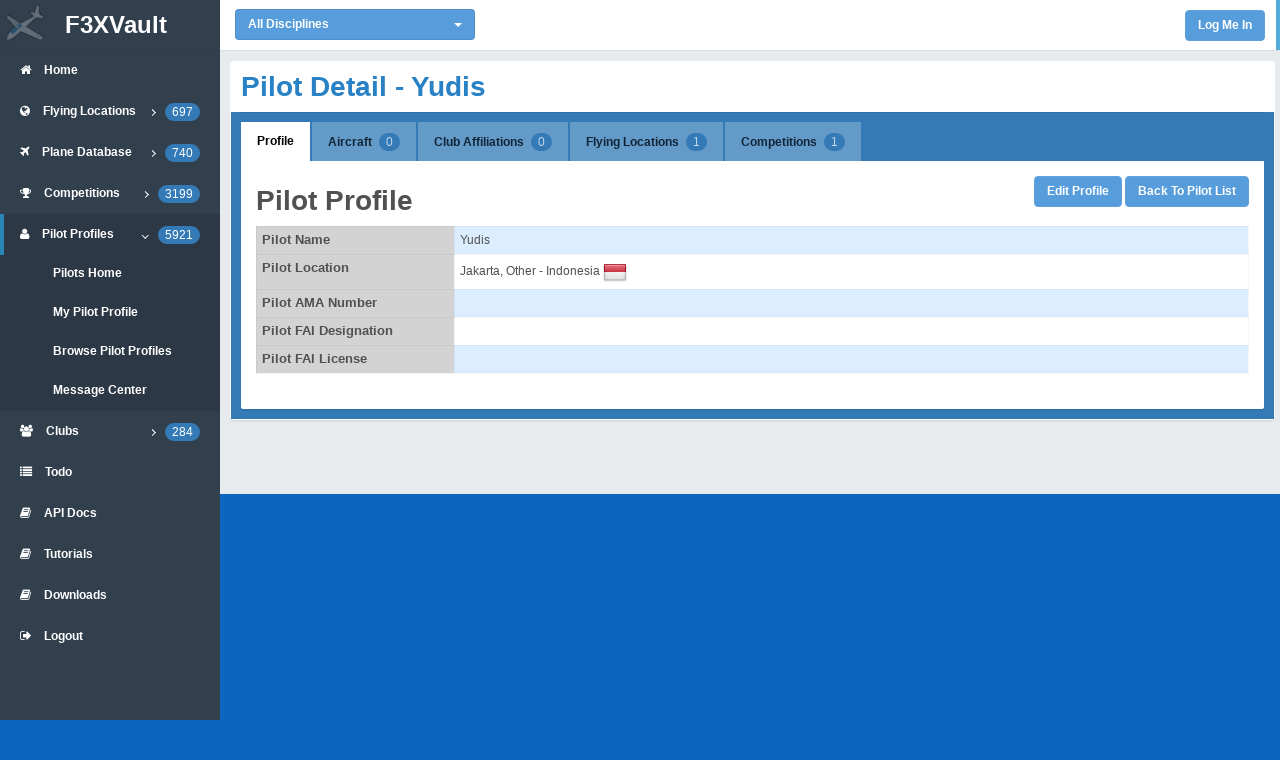

--- FILE ---
content_type: text/html; charset=utf-8
request_url: https://f3xvault.com/?action=pilot&function=pilot_view&pilot_id=3559
body_size: 5173
content:
<!DOCTYPE html>
<html lang="en">
<head>
	<meta charset="utf-8">
	<meta name="viewport" content="width=device-width, initial-scale=0.75, minimum-scale=0.25">
	<title>F3X Vault</title>
	
	<!--STYLESHEET-->
	<!--=================================================-->

	<!--Open Sans Font [ OPTIONAL ] -->
 	<!-- <link href="http://fonts.googleapis.com/css?family=Open+Sans:300,400,600,700&amp;subset=latin" rel="stylesheet">
	 -->

	<!--Bootstrap Stylesheet [ REQUIRED ]-->
	<link href="css/bootstrap.min.css" rel="stylesheet">

	<!--Nifty Stylesheet [ REQUIRED ]-->
	<link href="css/nifty.min.css" rel="stylesheet">

	<link rel="stylesheet" type="text/css" href="/includes/jquery-ui/css/rcvault/jquery-ui.css">
	<link rel="stylesheet" type="text/css" href="/includes/jquery-ui/css/rcvault/jquery.ui.theme.css">
	
	<!--Font Awesome [ OPTIONAL ]-->
	<link href="css/font-awesome.min.css" rel="stylesheet">

	<!--Bootstrap Select [ OPTIONAL ]-->
	<link href="plugins/bootstrap-select/bootstrap-select.css" rel="stylesheet">

	<link href="css/f3x.min.css" rel="stylesheet">
	<!--SCRIPT-->
	<!--=================================================-->
	
	<!--Page Load Progress Bar [ OPTIONAL ]-->
	<link href="css/pace.min.css" rel="stylesheet">
	<script src="js/pace.min.js"></script>

    
	
</head>
<body>
	<div id="container" class="effect mainnav-lg navbar-fixed">
		
		<!--NAVBAR-->
		<!--===================================================-->
		<header id="navbar">
			<div id="navbar-container" class="boxed">

				<!--Brand logo & name-->
				<!--================================-->
				<div class="navbar-header">
					<a href="#" class="navbar-brand">
						<img id="main_logo" src="img/logo.png" alt="F3xVault Logo" class="brand-icon mainnav-toggle">
						<div class="brand-title">
							<span class="brand-text mainnav-toggle">F3XVault</span>
						</div>
					</a>
				</div>
				<!--================================-->
				<!--End brand logo & name-->


				<!--Navbar Dropdown-->
				<!--================================-->
				<div class="navbar-content clearfix" style="position: relative;">
										
					<div class="nav navbar-top-links pull-left" style="height: 50px;position: relative;display:inline-block;padding-top: 5px;">
						<span style="width: 270px;position: relative; display: inline-block;padding-top: 4px;">
						<select name="disc" class="selectpicker col-lg-4" data-style="btn-primary btn-rounded" data-width="100%" onchange="location = this.value;">
							<option value="?action=pilot&function=pilot_view&disc=all" SELECTED>All Disciplines</option>
							<optgroup label="Unpowered Gliders (F3)">
								<option value="?action=pilot&function=pilot_view&disc=f3b">F3B Multi Task</option>
								<option value="?action=pilot&function=pilot_view&disc=f3f">F3F Slope Racing</option>
								<option value="?action=pilot&function=pilot_view&disc=f3j">F3J Thermal Duration</option>
								<option value="?action=pilot&function=pilot_view&disc=f3k">F3K Hand Launch</option>
								<option value="?action=pilot&function=pilot_view&disc=f3l">F3L F3RES</option>
								<option value="?action=pilot&function=pilot_view&disc=td">TD Thermal Duration</option>
								<option value="?action=pilot&function=pilot_view&disc=mom">MOM Slope Racing</option>
							</optgroup>
							<optgroup label="Powered Gliders (F5)">
								<option value="?action=pilot&function=pilot_view&disc=gps">GPS Triangle Racing</option>
								<option value="?action=pilot&function=pilot_view&disc=f5j">F5J Electric Duration</option>
							</optgroup>
						</select>
						</span>
					</div>

					<ul class="nav navbar-top-links pull-right">

												<li class="dropdown">
							<input type="button" style = "margin-right: 15px;margin-top: 10px;" value=" Log Me In " onClick="document.logmein.submit();" class="btn btn-primary btn-rounded">
						</li>
											</ul>
				</div>
				<!--================================-->
				<!--End Navbar Dropdown-->

			</div>
		</header>
		<!--===================================================-->
		<!--END NAVBAR-->
				
		<div class="boxed">

			<!--CONTENT CONTAINER-->
			<!--===================================================-->
			<div id="content-container">
				<div id="page-content">
					

<div class="panel" style="min-width:1000px;">
	<div class="panel-heading">
		<h2 class="heading">Pilot Detail -  Yudis</h2>
	</div>
	<div class="panel-body" style="background-color:#337ab7;">
		<p>
			<div class="tab-base">
				<ul class="nav nav-tabs">
					<li class="active">
						<a data-toggle="tab" href="#pilot-tab-0" aria-expanded="true" aria-selected="true">
							Profile
						</a>
					</li>
					<li>
						<a data-toggle="tab" href="#pilot-tab-1" aria-expanded="false" >
							Aircraft
							<span class="badge badge-blue">0</span>
						</a>
					</li>
					<li>
						<a data-toggle="tab" href="#pilot-tab-2" aria-expanded="false" >
							Club Affiliations
							<span class="badge badge-blue">0</span>
						</a>
					</li>
					<li>
						<a data-toggle="tab" href="#pilot-tab-3" aria-expanded="true" >
							Flying Locations
							<span class="badge badge-blue">1</span>
						</a>
					</li>
					<li>
						<a data-toggle="tab" href="#pilot-tab-4" aria-expanded="true" >
							Competitions
							<span class="badge badge-blue">1</span>
						</a>
					</li>
																			</ul>
				<div class="tab-content">
					<div id="pilot-tab-0" class="tab-pane fade active in">
						<h2 style="float:left;">Pilot Profile</h2>
						<div style="float:right;overflow:hidden;">
							<input type="button" value=" Edit Profile " onClick="document.pilot_edit.submit();" class="btn btn-primary btn-rounded">
							<input type="button" value=" Back To Pilot List " onClick="document.goback.submit();" class="btn btn-primary btn-rounded">
						</div>
						<br style="clear:left;">
						
						<table width="100%" cellpadding="2" cellspacing="1" class="table table-condensed table-striped table-bordered">
						<tr>
							<th width="20%">Pilot Name</th>
							<td> Yudis</td>
						</tr>
						<tr>
							<th>Pilot Location</th>
							<td>
								Jakarta, Other - Indonesia
								<img src="/images/flags/countries-iso/shiny/24/ID.png" style="vertical-align: middle;">															</td>
						</tr>
						<tr>
							<th>Pilot AMA Number</th>
							<td></td>
						</tr>
						<tr>
							<th>Pilot FAI Designation</th>
							<td></td>
						</tr>
						<tr>
							<th>Pilot FAI License</th>
							<td></td>
						</tr>
						</table>
					</div>
					<div id="pilot-tab-1" class="tab-pane fade">
						<h2 style="float:left;">Pilot Aircraft</h2>
						<div style="float:right;overflow:hidden;">
							<input type="button" value=" Back To Pilot List " onClick="document.goback.submit();" class="btn btn-primary btn-rounded">
						</div>
						<br style="clear:left;">

						<table width="100%" cellpadding="2" cellspacing="1" class="table table-condensed table-striped table-bordered">
						<tr>
							<th style="text-align: left;">Plane</th>
							<th style="text-align: left;">Plane Type</th>
							<th style="text-align: left;">Plane Manufacturer</th>
							<th style="text-align: left;">Color Scheme</th>
						</tr>
													<tr>
								<td colspan="5">This pilot currently has no planes in his quiver.</td>
							</tr>
												</table>
						<br>
						
												
					</div>
					<div id="pilot-tab-2" class="tab-pane fade">
						<h2 style="float:left;">Pilot Club Affiliations</h2>
						<div style="float:right;overflow:hidden;">
							<input type="button" value=" Back To Pilot List " onClick="document.goback.submit();" class="btn btn-primary btn-rounded">
						</div>
						<br style="clear:left;">


						<table width="100%" cellpadding="2" cellspacing="1" class="table table-condensed table-striped table-bordered">
						<tr>
							<th style="text-align: left;">Club Name</th>
							<th style="text-align: left;">Club City</th>
							<th style="text-align: left;">State/Country</th>
						</tr>
													<tr>
								<td colspan="4">This pilot currently has no club affiliations.</td>
							</tr>
												</table>
					</div>
					<div id="pilot-tab-3" class="tab-pane fade">
						<h2 style="float:left;">Pilot Flying Locations</h2>
						<div style="float:right;overflow:hidden;">
							<input type="button" value=" Back To Pilot List " onClick="document.goback.submit();" class="btn btn-primary btn-rounded">
						</div>
						<br style="clear:left;">

						<table width="100%" cellpadding="2" cellspacing="1" class="table table-condensed table-striped table-bordered">
						<tr>
							<th style="text-align: left;">Location Name</th>
							<th style="text-align: left;">Location City</th>
							<th style="text-align: left;">State/Country</th>
							<th style="text-align: center;">Map</th>
						</tr>
																				<tr>
								<td><a href="?action=location&function=location_view&location_id=2390" title="View This Location" class="btn-link">Jaya Aeromodelling Club</a></td>
								<td>Jakarta</td>
								<td>Other, ID
									<img src="/images/flags/countries-iso/shiny/16/ID.png" style="vertical-align: middle;">																	</td>
								<td align="center"></td>
							</tr>
							
												</table>
					</div>
					<div id="pilot-tab-4" class="tab-pane fade">
						<h2 style="float:left;">Pilot Competitions</h2>
						<div style="float:right;overflow:hidden;">
							<input type="button" value=" Back To Pilot List " onClick="document.goback.submit();" class="btn btn-primary btn-rounded">
						</div>
						<br style="clear:left;">

						<table width="100%" cellpadding="2" cellspacing="1" class="table table-condensed table-striped table-bordered">
						<tr>
							<th style="text-align: left;">Event Date</th>
							<th style="text-align: left;">Event Name</th>
							<th style="text-align: left;">Event Location</th>
							<th style="text-align: left;">State/Country</th>
							<th style="text-align: left;">Position</th>
							<th style="text-align: left;">Percentage</th>
						</tr>
																				<tr>
								<td>2018-07-07</td>
								<td><a href="?action=event&function=event_view&event_id=1298" title="View This Event" class="btn-link">Halim F3k</a></td>
								<td>
									<a href="?action=location&function=location_view&location_id=2390" title="View This Location" class="btn-link">Jaya Aeromodelling Club</a>
								</td>
								<td>Other, ID
									<img src="/images/flags/countries-iso/shiny/16/ID.png" style="vertical-align: middle;">																	</td>
								<td align="center">1</td>
								<td align="right">0.00%</td>
							</tr>
							
												</table>
					</div>
																			</div>
			</div>
		</p>
	</div>
</div>
<form name="pilot_edit" method="GET">
<input type="hidden" name="action" value="my">
<input type="hidden" name="function" value="my_user_show">
<input type="hidden" name="user_id" value="">
<input type="hidden" name="tab" value="0">
</form>

<form name="goback" method="GET">
<input type="hidden" name="action" value="pilot">
<input type="hidden" name="function" value="pilot_list">
</form>


				</div>
			</div>
			<!--===================================================-->
			<!--END CONTENT CONTAINER-->
			
			<!--MAIN NAVIGATION-->
			<!--===================================================-->
			<nav id="mainnav-container">
				<div id="mainnav">
					<!--Menu-->
					<!--================================-->
					<div id="mainnav-menu-wrap">
						<div class="nano">
							<div class="nano-content">
								<ul id="mainnav-menu" class="list-group">
						
									<!--Home-->
									<li>
										<a href="/">
											<i class="fa fa-home"></i>
											<span class="menu-title">
												<strong>Home</strong>
											</span>
										</a>
									</li>
									<!--Menu list item-->
									<li>
										<a href="#">
											<i class="fa fa-globe"></i>
											<span class="menu-title">
												<strong>Flying Locations</strong>
												<span class="pull-right badge badge-blue">697</span>
											</span>
											<i class="arrow"></i>
										</a>
										<ul class="collapse">
											<li><a href="/?action=main&function=view_locations"><strong>Location Home</strong></a></li>
											<li><a href="/?action=location&country_id=0&state_id=0&search="><strong>Location Browse</strong></a></li>
											<li><a href="/?action=location&function=location_map&country_id=0&state_id=0&search="><strong>Location Map</strong></a></li>
										</ul>
									</li>
						
									<!--Menu list item-->
									<li>
										<a href="#">
											<i class="fa fa-plane"></i>
											<span class="menu-title">
												<strong>Plane Database</strong>
												<span class="pull-right badge badge-blue">740</span>
											</span>
											<i class="arrow"></i>
										</a>
										<ul class="collapse">
											<li><a href="/?action=main&function=view_planes"><strong>Plane Home</strong></a></li>
											<li><a href="/?action=plane&search="><strong>Plane Browse</strong></a></li>
										</ul>
									</li>
						
									<!--Menu list item-->
									<li>
										<a href="#">
											<i class="fa fa-trophy"></i>
											<span class="menu-title">
												<strong>Competitions</strong>
												<span class="pull-right badge badge-blue">3199</span>
											</span>
											<i class="arrow"></i>
										</a>
										<ul class="collapse">
											<li><a href="/?action=main&function=view_events"><strong>Competition Home</strong></a></li>
											<li><a href="/?action=event&country_id=0&state_id=0&search="><strong>Event Browse</strong></a></li>
											<li><a href="/?action=event&function=event_edit&event_id=0"><strong>Create New Event</strong></a></li>
											<li><a href="/?action=series&country_id=0&state_id=0&search="><strong>Series Browse</strong></a></li>
											<li><a href="/?action=records&country_id=0&page=1&perpage=20"><strong>F3F and F3B Records</strong></a></li>
											<li><a href="/?action=import"><strong>Import Event</strong></a></li>
										</ul>
									</li>
						
									<!--Menu list item-->
									<li class="active-link">
										<a href="#">
											<i class="fa fa-user"></i>
											<span class="menu-title">
												<strong>Pilot Profiles</strong>
												<span class="pull-right badge badge-blue">5921</span>
											</span>
											<i class="arrow"></i>
										</a>
										<ul class="collapse in">
											<li><a href="/?action=main&function=view_pilots"><strong>Pilots Home</strong></a></li>
											<li><a href="/?action=pilot&function=pilot_view&pilot_id="><strong>My Pilot Profile</strong></a></li>
											<li><a href="/?action=pilot&country_id=0&state_id=0&search="><strong>Browse Pilot Profiles</strong></a></li>
											<li><a href="/?action=message"><strong>Message Center</strong></a></li>
										</ul>
									</li>
						
									<!--Menu list item-->
									<li>
										<a href="#">
											<i class="fa fa-users"></i>
											<span class="menu-title">
												<strong>Clubs</strong>
												<span class="pull-right badge badge-blue">284</span>
											</span>
											<i class="arrow"></i>
										</a>
										<ul class="collapse">
											<li><a href="/?action=main&function=view_clubs"><strong>Clubs Home</strong></a></li>
											<li><a href="/?action=club&country_id=0&state_id=0&search="><strong>Club Browse</strong></a></li>
										</ul>
									</li>
						
									<!--Menu list item-->
									<li>
										<a href="/?action=main&function=main_feedback">
											<i class="fa fa-list"></i>
											<span class="menu-title">
												<strong>Todo</strong>
											</span>
										</a>
									</li>
									
									<!--API Docs-->
									<li>
										<a href="/?action=api_docs">
											<i class="fa fa-book"></i>
											<span class="menu-title">
												<strong>API Docs</strong>
											</span>
										</a>
									</li>

									<!--Tutorials-->
									<li>
										<a href="/?action=tutorials">
											<i class="fa fa-book"></i>
											<span class="menu-title">
												<strong>Tutorials</strong>
											</span>
										</a>
									</li>

									<!--Downloads-->
									<li>
										<a href="/?action=downloads">
											<i class="fa fa-book"></i>
											<span class="menu-title">
												<strong>Downloads</strong>
											</span>
										</a>
									</li>

									<!--Menu list item-->
									<li>
										<a href="/?action=main&function=logout">
											<i class="fa fa-sign-out"></i>
											<span class="menu-title">
												<strong>Logout</strong>
											</span>
										</a>
									</li>

									<br>
									<br>
									<br>
									<br>
									<br>
									<br>
									<li>
										<a href="/?action=register">
											<i class="fa fa-hand-o-right"></i>
											<span class="menu-title">
												<strong>Register</strong>
											</span>
										</a>
									</li>
									<li>
										<a href="/?action=main&function=main_feedback">
											<i class="fa fa-thumbs-o-up"></i>
											<span class="menu-title">
												<strong>Feedback</strong>
											</span>
										</a>
									</li>
									<li>
										<a href="/?action=main&function=main_privacy">
											<i class="fa fa-key"></i>
											<span class="menu-title">
												<strong>Privacy Policy</strong>
											</span>
										</a>
									</li>
									<li>
										<a href="#" onClick="document.donate.submit();">
											<i class="fa fa-money"></i>
											<span class="menu-title">
												<strong>Donate</strong>
											</span>
										</a>
									</li>
									<li>
										<a href="#">
											<i class="fa fa-copyright"></i>
											<span class="menu-title">
												<strong>Tim Traver 2015-2026</strong>
											</span>
										</a>
									</li>
									<li>
										<a href="?action=main&function=view_home&slideshow=1">
											<i class="fa fa-picture-o"></i>
											<span class="menu-title">
												<strong>Slide Show</strong>
											</span>
										</a>
									</li>
																</div>
						</div>
					</div>
					<!--================================-->
					<!--End menu-->

				</div>
			</nav>
			<!--===================================================-->
			<!--END MAIN NAVIGATION-->
			

		<!-- SCROLL TOP BUTTON -->
		<!--===================================================-->
		<button id="scroll-top" class="btn"><i class="fa fa-chevron-up"></i></button>
		<!--===================================================-->
		<div id="floating-top-right" class="floating-container"></div>
		
	</div>
	<!--===================================================-->
	<!-- END OF CONTAINER -->
	
	<!--JAVASCRIPT-->
	<!--=================================================-->
	<!--jQuery [ REQUIRED ]-->
	<script src="js/jquery-2.1.1.min.js"></script>

	<!--BootstrapJS [ RECOMMENDED ]-->
	<script src="js/bootstrap.min.js"></script>

	<!--Bootstrap Select [ OPTIONAL ]-->
	<script src="plugins/bootstrap-select/bootstrap-select.min.js"></script>
	
	<!--Nifty Admin [ RECOMMENDED ]-->
	<script src="js/nifty.min.js"></script>

	<!--Fast Click [ OPTIONAL ]-->
	<script src="js/fastclick.min.js"></script>

	
	
	

	<script>
		$( "#main_logo" ).hide();
		setInterval(function(){
		$( "#main_logo" ).fadeIn(2000).fadeOut(500);
		},0);
	</script>
	<script type="text/javascript">
		$(document).ready(function() {
			var sw = nifty.container.width();
			if (sw <= 740) {
				nifty.container.addClass('mainnav-sm').removeClass('mainnav-lg');
			}
		})
	</script>

	<script type="text/javascript">
		$(document).ready(function() {
			
		});
	</script>
	
	<!--

	REQUIRED
	You must include this in your project.

	RECOMMENDED
	This category must be included but you may modify which plugins or components which should be included in your project.

	OPTIONAL
	Optional plugins. You may choose whether to include it in your project or not.


	Detailed information and more samples can be found in the document.

	-->
	<form name="donate" method="GET" action="https://www.paypal.com/cgi-bin/webscr" target="_blank">
	<input name="cmd" type="hidden" value="_xclick">
	<input name="business" type="hidden" value="timtraver@gmail.com">
	<input name="currency_code" type="hidden" value="USD">
	<input name="item_name" type="hidden" value="F3XVault Donation">
	<input name="amount" type="hidden" value="">
	</form>
	<form name="logmein" method="POST">
	<input name="action" type="hidden" value="main">
	<input name="function" type="hidden" value="login">
	</form>

	<!-- google analytics code -->
	
	<script>
		(function(i,s,o,g,r,a,m){i['GoogleAnalyticsObject']=r;i[r]=i[r]||function(){(i[r].q=i[r].q||[]).push(arguments)},i[r].l=1*new Date();a=s.createElement(o),m=s.getElementsByTagName(o)[0];a.async=1;a.src=g;m.parentNode.insertBefore(a,m)})(window,document,'script','//www.google-analytics.com/analytics.js','ga');

		ga('create', 'UA-38521011-2', 'auto');
		ga('send', 'pageview');
	</script>
	
	</body>
</html>
<!-- trace : 
 Total Queries : 17
-->

--- FILE ---
content_type: text/plain
request_url: https://www.google-analytics.com/j/collect?v=1&_v=j102&a=1722828971&t=pageview&_s=1&dl=https%3A%2F%2Ff3xvault.com%2F%3Faction%3Dpilot%26function%3Dpilot_view%26pilot_id%3D3559&ul=en-us%40posix&dt=F3X%20Vault&sr=1280x720&vp=1280x720&_u=IEBAAEABAAAAACAAI~&jid=697349883&gjid=283136191&cid=183622303.1769416994&tid=UA-38521011-2&_gid=979200988.1769416994&_r=1&_slc=1&z=1084701116
body_size: -449
content:
2,cG-3VEBLLLN7D